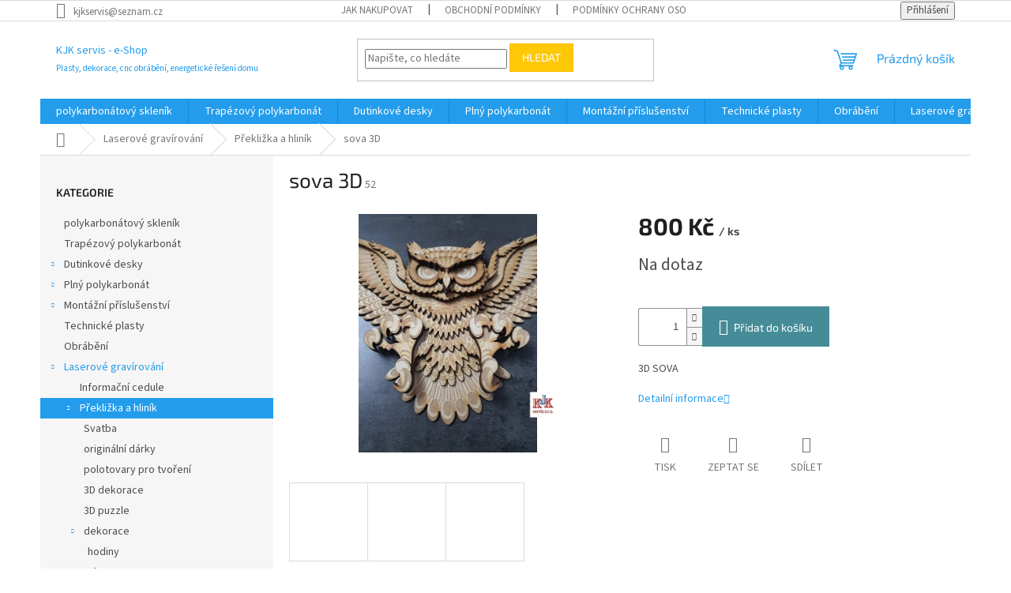

--- FILE ---
content_type: text/html; charset=utf-8
request_url: https://www.kjk-eshop.cz/sova/
body_size: 22220
content:
<!doctype html><html lang="cs" dir="ltr" class="header-background-light external-fonts-loaded"><head><meta charset="utf-8" /><meta name="viewport" content="width=device-width,initial-scale=1" /><title>sova 3D - KJK servis - e-Shop</title><link rel="preconnect" href="https://cdn.myshoptet.com" /><link rel="dns-prefetch" href="https://cdn.myshoptet.com" /><link rel="preload" href="https://cdn.myshoptet.com/prj/dist/master/cms/libs/jquery/jquery-1.11.3.min.js" as="script" /><link href="https://cdn.myshoptet.com/prj/dist/master/cms/templates/frontend_templates/shared/css/font-face/source-sans-3.css" rel="stylesheet"><link href="https://cdn.myshoptet.com/prj/dist/master/cms/templates/frontend_templates/shared/css/font-face/exo-2.css" rel="stylesheet"><link href="https://cdn.myshoptet.com/prj/dist/master/shop/dist/font-shoptet-11.css.62c94c7785ff2cea73b2.css" rel="stylesheet"><script>
dataLayer = [];
dataLayer.push({'shoptet' : {
    "pageId": 724,
    "pageType": "productDetail",
    "currency": "CZK",
    "currencyInfo": {
        "decimalSeparator": ",",
        "exchangeRate": 1,
        "priceDecimalPlaces": 0,
        "symbol": "K\u010d",
        "symbolLeft": 0,
        "thousandSeparator": " "
    },
    "language": "cs",
    "projectId": 478875,
    "product": {
        "id": 52,
        "guid": "8ef4af44-8aab-11ec-b686-246e96436f40",
        "hasVariants": false,
        "codes": [
            {
                "code": 52
            }
        ],
        "code": "52",
        "name": "sova 3D",
        "appendix": "",
        "weight": 0,
        "currentCategory": "Laserov\u00e9 grav\u00edrov\u00e1n\u00ed | P\u0159ekli\u017eka a hlin\u00edk",
        "currentCategoryGuid": "2b9e82b4-85ae-11ec-9c66-246e96436e9c",
        "defaultCategory": "Laserov\u00e9 grav\u00edrov\u00e1n\u00ed | P\u0159ekli\u017eka a hlin\u00edk",
        "defaultCategoryGuid": "2b9e82b4-85ae-11ec-9c66-246e96436e9c",
        "currency": "CZK",
        "priceWithVat": 800
    },
    "cartInfo": {
        "id": null,
        "freeShipping": false,
        "freeShippingFrom": 19000,
        "leftToFreeGift": {
            "formattedPrice": "0 K\u010d",
            "priceLeft": 0
        },
        "freeGift": false,
        "leftToFreeShipping": {
            "priceLeft": 19000,
            "dependOnRegion": 0,
            "formattedPrice": "19 000 K\u010d"
        },
        "discountCoupon": [],
        "getNoBillingShippingPrice": {
            "withoutVat": 0,
            "vat": 0,
            "withVat": 0
        },
        "cartItems": [],
        "taxMode": "ORDINARY"
    },
    "cart": [],
    "customer": {
        "priceRatio": 1,
        "priceListId": 1,
        "groupId": null,
        "registered": false,
        "mainAccount": false
    }
}});
</script>
<meta property="og:type" content="website"><meta property="og:site_name" content="kjk-eshop.cz"><meta property="og:url" content="https://www.kjk-eshop.cz/sova/"><meta property="og:title" content="sova 3D - KJK servis - e-Shop"><meta name="author" content="KJK servis - e-Shop"><meta name="web_author" content="Shoptet.cz"><meta name="dcterms.rightsHolder" content="www.kjk-eshop.cz"><meta name="robots" content="index,follow"><meta property="og:description" content="sova 3D. 3D SOVA"><meta name="description" content="sova 3D. 3D SOVA"><meta property="og:image" content="https://cdn.myshoptet.com/usr/www.kjk-eshop.cz/user/shop/big/52_received-490138062633420.jpg?67627bd0"><meta property="product:price:amount" content="800"><meta property="product:price:currency" content="CZK"><style>:root {--color-primary: #239ceb;--color-primary-h: 204;--color-primary-s: 83%;--color-primary-l: 53%;--color-primary-hover: #1997e5;--color-primary-hover-h: 203;--color-primary-hover-s: 80%;--color-primary-hover-l: 50%;--color-secondary: #468c98;--color-secondary-h: 189;--color-secondary-s: 37%;--color-secondary-l: 44%;--color-secondary-hover: #3b7580;--color-secondary-hover-h: 190;--color-secondary-hover-s: 37%;--color-secondary-hover-l: 37%;--color-tertiary: #ffc807;--color-tertiary-h: 47;--color-tertiary-s: 100%;--color-tertiary-l: 51%;--color-tertiary-hover: #ffbb00;--color-tertiary-hover-h: 44;--color-tertiary-hover-s: 100%;--color-tertiary-hover-l: 50%;--color-header-background: #ffffff;--template-font: "Source Sans 3";--template-headings-font: "Exo 2";--header-background-url: url("[data-uri]");--cookies-notice-background: #1A1937;--cookies-notice-color: #F8FAFB;--cookies-notice-button-hover: #f5f5f5;--cookies-notice-link-hover: #27263f;--templates-update-management-preview-mode-content: "Náhled aktualizací šablony je aktivní pro váš prohlížeč."}</style>
    
    <link href="https://cdn.myshoptet.com/prj/dist/master/shop/dist/main-11.less.fcb4a42d7bd8a71b7ee2.css" rel="stylesheet" />
                <link href="https://cdn.myshoptet.com/prj/dist/master/shop/dist/mobile-header-v1-11.less.1ee105d41b5f713c21aa.css" rel="stylesheet" />
    
    <script>var shoptet = shoptet || {};</script>
    <script src="https://cdn.myshoptet.com/prj/dist/master/shop/dist/main-3g-header.js.05f199e7fd2450312de2.js"></script>
<!-- User include --><!-- /User include --><link rel="shortcut icon" href="/favicon.ico" type="image/x-icon" /><link rel="canonical" href="https://www.kjk-eshop.cz/sova/" />    <!-- Global site tag (gtag.js) - Google Analytics -->
    <script async src="https://www.googletagmanager.com/gtag/js?id=G-LHF1RPE01X"></script>
    <script>
        
        window.dataLayer = window.dataLayer || [];
        function gtag(){dataLayer.push(arguments);}
        

        
        gtag('js', new Date());

        
                gtag('config', 'G-LHF1RPE01X', {"groups":"GA4","send_page_view":false,"content_group":"productDetail","currency":"CZK","page_language":"cs"});
        
        
        
        
        
        
                    gtag('event', 'page_view', {"send_to":"GA4","page_language":"cs","content_group":"productDetail","currency":"CZK"});
        
                gtag('set', 'currency', 'CZK');

        gtag('event', 'view_item', {
            "send_to": "UA",
            "items": [
                {
                    "id": "52",
                    "name": "sova 3D",
                    "category": "Laserov\u00e9 grav\u00edrov\u00e1n\u00ed \/ P\u0159ekli\u017eka a hlin\u00edk",
                                                            "price": 661
                }
            ]
        });
        
        
        
        
        
                    gtag('event', 'view_item', {"send_to":"GA4","page_language":"cs","content_group":"productDetail","value":661,"currency":"CZK","items":[{"item_id":"52","item_name":"sova 3D","item_category":"Laserov\u00e9 grav\u00edrov\u00e1n\u00ed","item_category2":"P\u0159ekli\u017eka a hlin\u00edk","price":661,"quantity":1,"index":0}]});
        
        
        
        
        
        
        
        document.addEventListener('DOMContentLoaded', function() {
            if (typeof shoptet.tracking !== 'undefined') {
                for (var id in shoptet.tracking.bannersList) {
                    gtag('event', 'view_promotion', {
                        "send_to": "UA",
                        "promotions": [
                            {
                                "id": shoptet.tracking.bannersList[id].id,
                                "name": shoptet.tracking.bannersList[id].name,
                                "position": shoptet.tracking.bannersList[id].position
                            }
                        ]
                    });
                }
            }

            shoptet.consent.onAccept(function(agreements) {
                if (agreements.length !== 0) {
                    console.debug('gtag consent accept');
                    var gtagConsentPayload =  {
                        'ad_storage': agreements.includes(shoptet.config.cookiesConsentOptPersonalisation)
                            ? 'granted' : 'denied',
                        'analytics_storage': agreements.includes(shoptet.config.cookiesConsentOptAnalytics)
                            ? 'granted' : 'denied',
                                                                                                'ad_user_data': agreements.includes(shoptet.config.cookiesConsentOptPersonalisation)
                            ? 'granted' : 'denied',
                        'ad_personalization': agreements.includes(shoptet.config.cookiesConsentOptPersonalisation)
                            ? 'granted' : 'denied',
                        };
                    console.debug('update consent data', gtagConsentPayload);
                    gtag('consent', 'update', gtagConsentPayload);
                    dataLayer.push(
                        { 'event': 'update_consent' }
                    );
                }
            });
        });
    </script>
</head><body class="desktop id-724 in-preklizka template-11 type-product type-detail multiple-columns-body columns-mobile-2 columns-3 ums_forms_redesign--off ums_a11y_category_page--on ums_discussion_rating_forms--off ums_flags_display_unification--on ums_a11y_login--on mobile-header-version-1"><noscript>
    <style>
        #header {
            padding-top: 0;
            position: relative !important;
            top: 0;
        }
        .header-navigation {
            position: relative !important;
        }
        .overall-wrapper {
            margin: 0 !important;
        }
        body:not(.ready) {
            visibility: visible !important;
        }
    </style>
    <div class="no-javascript">
        <div class="no-javascript__title">Musíte změnit nastavení vašeho prohlížeče</div>
        <div class="no-javascript__text">Podívejte se na: <a href="https://www.google.com/support/bin/answer.py?answer=23852">Jak povolit JavaScript ve vašem prohlížeči</a>.</div>
        <div class="no-javascript__text">Pokud používáte software na blokování reklam, může být nutné povolit JavaScript z této stránky.</div>
        <div class="no-javascript__text">Děkujeme.</div>
    </div>
</noscript>

        <div id="fb-root"></div>
        <script>
            window.fbAsyncInit = function() {
                FB.init({
//                    appId            : 'your-app-id',
                    autoLogAppEvents : true,
                    xfbml            : true,
                    version          : 'v19.0'
                });
            };
        </script>
        <script async defer crossorigin="anonymous" src="https://connect.facebook.net/cs_CZ/sdk.js"></script><a href="#content" class="skip-link sr-only">Přejít na obsah</a><div class="overall-wrapper"><div class="user-action"><div class="container">
    <div class="user-action-in">
                    <div id="login" class="user-action-login popup-widget login-widget" role="dialog" aria-labelledby="loginHeading">
        <div class="popup-widget-inner">
                            <h2 id="loginHeading">Přihlášení k vašemu účtu</h2><div id="customerLogin"><form action="/action/Customer/Login/" method="post" id="formLoginIncluded" class="csrf-enabled formLogin" data-testid="formLogin"><input type="hidden" name="referer" value="" /><div class="form-group"><div class="input-wrapper email js-validated-element-wrapper no-label"><input type="email" name="email" class="form-control" autofocus placeholder="E-mailová adresa (např. jan@novak.cz)" data-testid="inputEmail" autocomplete="email" required /></div></div><div class="form-group"><div class="input-wrapper password js-validated-element-wrapper no-label"><input type="password" name="password" class="form-control" placeholder="Heslo" data-testid="inputPassword" autocomplete="current-password" required /><span class="no-display">Nemůžete vyplnit toto pole</span><input type="text" name="surname" value="" class="no-display" /></div></div><div class="form-group"><div class="login-wrapper"><button type="submit" class="btn btn-secondary btn-text btn-login" data-testid="buttonSubmit">Přihlásit se</button><div class="password-helper"><a href="/registrace/" data-testid="signup" rel="nofollow">Nová registrace</a><a href="/klient/zapomenute-heslo/" rel="nofollow">Zapomenuté heslo</a></div></div></div></form>
</div>                    </div>
    </div>

                            <div id="cart-widget" class="user-action-cart popup-widget cart-widget loader-wrapper" data-testid="popupCartWidget" role="dialog" aria-hidden="true">
    <div class="popup-widget-inner cart-widget-inner place-cart-here">
        <div class="loader-overlay">
            <div class="loader"></div>
        </div>
    </div>

    <div class="cart-widget-button">
        <a href="/kosik/" class="btn btn-conversion" id="continue-order-button" rel="nofollow" data-testid="buttonNextStep">Pokračovat do košíku</a>
    </div>
</div>
            </div>
</div>
</div><div class="top-navigation-bar" data-testid="topNavigationBar">

    <div class="container">

        <div class="top-navigation-contacts">
            <strong>Zákaznická podpora:</strong><a href="mailto:kjkservis@seznam.cz" class="project-email" data-testid="contactboxEmail"><span>kjkservis@seznam.cz</span></a>        </div>

                            <div class="top-navigation-menu">
                <div class="top-navigation-menu-trigger"></div>
                <ul class="top-navigation-bar-menu">
                                            <li class="top-navigation-menu-item-27">
                            <a href="/jak-nakupovat/">Jak nakupovat</a>
                        </li>
                                            <li class="top-navigation-menu-item-39">
                            <a href="/obchodni-podminky/">Obchodní podmínky</a>
                        </li>
                                            <li class="top-navigation-menu-item-691">
                            <a href="/podminky-ochrany-osobnich-udaju/">Podmínky ochrany osobních údajů </a>
                        </li>
                                            <li class="top-navigation-menu-item-external-19">
                            <a href="https://www.kjk-eshop.cz/montaze/" target="blank">Montážní postupy</a>
                        </li>
                                            <li class="top-navigation-menu-item-29">
                            <a href="/kontakty/">Kontakty</a>
                        </li>
                                    </ul>
                <ul class="top-navigation-bar-menu-helper"></ul>
            </div>
        
        <div class="top-navigation-tools">
            <div class="responsive-tools">
                <a href="#" class="toggle-window" data-target="search" aria-label="Hledat" data-testid="linkSearchIcon"></a>
                                                            <a href="#" class="toggle-window" data-target="login"></a>
                                                    <a href="#" class="toggle-window" data-target="navigation" aria-label="Menu" data-testid="hamburgerMenu"></a>
            </div>
                        <button class="top-nav-button top-nav-button-login toggle-window" type="button" data-target="login" aria-haspopup="dialog" aria-controls="login" aria-expanded="false" data-testid="signin"><span>Přihlášení</span></button>        </div>

    </div>

</div>
<header id="header"><div class="container navigation-wrapper">
    <div class="header-top">
        <div class="site-name-wrapper">
            <div class="site-name"><a href="/" class="text-logo" data-testid="linkWebsiteLogo"><span><span class="header__title">KJK servis - e-Shop</span><small class="motto">Plasty, dekorace, cnc obrábění, energetické řešení domu</small></span></a></div>        </div>
        <div class="search" itemscope itemtype="https://schema.org/WebSite">
            <meta itemprop="headline" content="Překližka a hliník"/><meta itemprop="url" content="https://www.kjk-eshop.cz"/><meta itemprop="text" content="sova 3D. 3D SOVA"/>            <form action="/action/ProductSearch/prepareString/" method="post"
    id="formSearchForm" class="search-form compact-form js-search-main"
    itemprop="potentialAction" itemscope itemtype="https://schema.org/SearchAction" data-testid="searchForm">
    <fieldset>
        <meta itemprop="target"
            content="https://www.kjk-eshop.cz/vyhledavani/?string={string}"/>
        <input type="hidden" name="language" value="cs"/>
        
            
<input
    type="search"
    name="string"
        class="query-input form-control search-input js-search-input"
    placeholder="Napište, co hledáte"
    autocomplete="off"
    required
    itemprop="query-input"
    aria-label="Vyhledávání"
    data-testid="searchInput"
>
            <button type="submit" class="btn btn-default" data-testid="searchBtn">Hledat</button>
        
    </fieldset>
</form>
        </div>
        <div class="navigation-buttons">
                
    <a href="/kosik/" class="btn btn-icon toggle-window cart-count" data-target="cart" data-hover="true" data-redirect="true" data-testid="headerCart" rel="nofollow" aria-haspopup="dialog" aria-expanded="false" aria-controls="cart-widget">
        
                <span class="sr-only">Nákupní košík</span>
        
            <span class="cart-price visible-lg-inline-block" data-testid="headerCartPrice">
                                    Prázdný košík                            </span>
        
    
            </a>
        </div>
    </div>
    <nav id="navigation" aria-label="Hlavní menu" data-collapsible="true"><div class="navigation-in menu"><ul class="menu-level-1" role="menubar" data-testid="headerMenuItems"><li class="menu-item-1074" role="none"><a href="/polykarbonatovy-sklenik/" data-testid="headerMenuItem" role="menuitem" aria-expanded="false"><b>polykarbonátový skleník</b></a></li>
<li class="menu-item-898" role="none"><a href="/trapez/" data-testid="headerMenuItem" role="menuitem" aria-expanded="false"><b>Trapézový polykarbonát</b></a></li>
<li class="menu-item-718 ext" role="none"><a href="/dutinkove-desky/" data-testid="headerMenuItem" role="menuitem" aria-haspopup="true" aria-expanded="false"><b>Dutinkové desky</b><span class="submenu-arrow"></span></a><ul class="menu-level-2" aria-label="Dutinkové desky" tabindex="-1" role="menu"><li class="menu-item-742" role="none"><a href="/dutinkove-desky-4mm/" class="menu-image" data-testid="headerMenuItem" tabindex="-1" aria-hidden="true"><img src="data:image/svg+xml,%3Csvg%20width%3D%22140%22%20height%3D%22100%22%20xmlns%3D%22http%3A%2F%2Fwww.w3.org%2F2000%2Fsvg%22%3E%3C%2Fsvg%3E" alt="" aria-hidden="true" width="140" height="100"  data-src="https://cdn.myshoptet.com/usr/www.kjk-eshop.cz/user/categories/thumb/4_(2)-1.png" fetchpriority="low" /></a><div><a href="/dutinkove-desky-4mm/" data-testid="headerMenuItem" role="menuitem"><span>tloušťka 4mm</span></a>
                        </div></li><li class="menu-item-745" role="none"><a href="/dutinkove-desky-6mm/" class="menu-image" data-testid="headerMenuItem" tabindex="-1" aria-hidden="true"><img src="data:image/svg+xml,%3Csvg%20width%3D%22140%22%20height%3D%22100%22%20xmlns%3D%22http%3A%2F%2Fwww.w3.org%2F2000%2Fsvg%22%3E%3C%2Fsvg%3E" alt="" aria-hidden="true" width="140" height="100"  data-src="https://cdn.myshoptet.com/usr/www.kjk-eshop.cz/user/categories/thumb/6-2.png" fetchpriority="low" /></a><div><a href="/dutinkove-desky-6mm/" data-testid="headerMenuItem" role="menuitem"><span>tloušťka 6mm</span></a>
                        </div></li><li class="menu-item-748" role="none"><a href="/dutinkove-desky-8mm/" class="menu-image" data-testid="headerMenuItem" tabindex="-1" aria-hidden="true"><img src="data:image/svg+xml,%3Csvg%20width%3D%22140%22%20height%3D%22100%22%20xmlns%3D%22http%3A%2F%2Fwww.w3.org%2F2000%2Fsvg%22%3E%3C%2Fsvg%3E" alt="" aria-hidden="true" width="140" height="100"  data-src="https://cdn.myshoptet.com/usr/www.kjk-eshop.cz/user/categories/thumb/8-2.png" fetchpriority="low" /></a><div><a href="/dutinkove-desky-8mm/" data-testid="headerMenuItem" role="menuitem"><span>tloušťka 8mm</span></a>
                        </div></li><li class="menu-item-757" role="none"><a href="/dutinkove-desky-10mm/" class="menu-image" data-testid="headerMenuItem" tabindex="-1" aria-hidden="true"><img src="data:image/svg+xml,%3Csvg%20width%3D%22140%22%20height%3D%22100%22%20xmlns%3D%22http%3A%2F%2Fwww.w3.org%2F2000%2Fsvg%22%3E%3C%2Fsvg%3E" alt="" aria-hidden="true" width="140" height="100"  data-src="https://cdn.myshoptet.com/usr/www.kjk-eshop.cz/user/categories/thumb/10-1.png" fetchpriority="low" /></a><div><a href="/dutinkove-desky-10mm/" data-testid="headerMenuItem" role="menuitem"><span>tloušťka 10mm</span></a>
                        </div></li><li class="menu-item-751" role="none"><a href="/dutinkove-desky-16mm/" class="menu-image" data-testid="headerMenuItem" tabindex="-1" aria-hidden="true"><img src="data:image/svg+xml,%3Csvg%20width%3D%22140%22%20height%3D%22100%22%20xmlns%3D%22http%3A%2F%2Fwww.w3.org%2F2000%2Fsvg%22%3E%3C%2Fsvg%3E" alt="" aria-hidden="true" width="140" height="100"  data-src="https://cdn.myshoptet.com/usr/www.kjk-eshop.cz/user/categories/thumb/16-1.png" fetchpriority="low" /></a><div><a href="/dutinkove-desky-16mm/" data-testid="headerMenuItem" role="menuitem"><span>tloušťka 16mm</span></a>
                        </div></li><li class="menu-item-754" role="none"><a href="/dutinkove-desky-20mm/" class="menu-image" data-testid="headerMenuItem" tabindex="-1" aria-hidden="true"><img src="data:image/svg+xml,%3Csvg%20width%3D%22140%22%20height%3D%22100%22%20xmlns%3D%22http%3A%2F%2Fwww.w3.org%2F2000%2Fsvg%22%3E%3C%2Fsvg%3E" alt="" aria-hidden="true" width="140" height="100"  data-src="https://cdn.myshoptet.com/usr/www.kjk-eshop.cz/user/categories/thumb/20-1.png" fetchpriority="low" /></a><div><a href="/dutinkove-desky-20mm/" data-testid="headerMenuItem" role="menuitem"><span>tloušťka 20mm</span></a>
                        </div></li><li class="menu-item-892" role="none"><a href="/dutinkove-desky-25mm/" class="menu-image" data-testid="headerMenuItem" tabindex="-1" aria-hidden="true"><img src="data:image/svg+xml,%3Csvg%20width%3D%22140%22%20height%3D%22100%22%20xmlns%3D%22http%3A%2F%2Fwww.w3.org%2F2000%2Fsvg%22%3E%3C%2Fsvg%3E" alt="" aria-hidden="true" width="140" height="100"  data-src="https://cdn.myshoptet.com/usr/www.kjk-eshop.cz/user/categories/thumb/25-1.png" fetchpriority="low" /></a><div><a href="/dutinkove-desky-25mm/" data-testid="headerMenuItem" role="menuitem"><span>tloušťka 25mm</span></a>
                        </div></li><li class="menu-item-895" role="none"><a href="/dutinkove-desky-32mm/" class="menu-image" data-testid="headerMenuItem" tabindex="-1" aria-hidden="true"><img src="data:image/svg+xml,%3Csvg%20width%3D%22140%22%20height%3D%22100%22%20xmlns%3D%22http%3A%2F%2Fwww.w3.org%2F2000%2Fsvg%22%3E%3C%2Fsvg%3E" alt="" aria-hidden="true" width="140" height="100"  data-src="https://cdn.myshoptet.com/usr/www.kjk-eshop.cz/user/categories/thumb/32-1.png" fetchpriority="low" /></a><div><a href="/dutinkove-desky-32mm/" data-testid="headerMenuItem" role="menuitem"><span>tloušťka 32mm</span></a>
                        </div></li></ul></li>
<li class="menu-item-706 ext" role="none"><a href="/plasty/" data-testid="headerMenuItem" role="menuitem" aria-haspopup="true" aria-expanded="false"><b>Plný polykarbonát</b><span class="submenu-arrow"></span></a><ul class="menu-level-2" aria-label="Plný polykarbonát" tabindex="-1" role="menu"><li class="menu-item-736 has-third-level" role="none"><a href="/plny-polykarbonat/" class="menu-image" data-testid="headerMenuItem" tabindex="-1" aria-hidden="true"><img src="data:image/svg+xml,%3Csvg%20width%3D%22140%22%20height%3D%22100%22%20xmlns%3D%22http%3A%2F%2Fwww.w3.org%2F2000%2Fsvg%22%3E%3C%2Fsvg%3E" alt="" aria-hidden="true" width="140" height="100"  data-src="https://cdn.myshoptet.com/prj/dist/master/cms/templates/frontend_templates/00/img/folder.svg" fetchpriority="low" /></a><div><a href="/plny-polykarbonat/" data-testid="headerMenuItem" role="menuitem"><span>Plný polykarbonát</span></a>
                                                    <ul class="menu-level-3" role="menu">
                                                                    <li class="menu-item-835" role="none">
                                        <a href="/plny-polykarbonat-0-8/" data-testid="headerMenuItem" role="menuitem">
                                            tloušťka 0,8mm</a>,                                    </li>
                                                                    <li class="menu-item-838" role="none">
                                        <a href="/plny-polykarbonat-2mm/" data-testid="headerMenuItem" role="menuitem">
                                            toušťka 2mm</a>,                                    </li>
                                                                    <li class="menu-item-841" role="none">
                                        <a href="/plny-polykarbonat-3mm/" data-testid="headerMenuItem" role="menuitem">
                                            tloušťka 3mm</a>,                                    </li>
                                                                    <li class="menu-item-844" role="none">
                                        <a href="/plny-polykarbonat-4mm/" data-testid="headerMenuItem" role="menuitem">
                                            tloušťka 4mm</a>,                                    </li>
                                                                    <li class="menu-item-847" role="none">
                                        <a href="/plny-polykarbonat-5mm/" data-testid="headerMenuItem" role="menuitem">
                                            tloušťka 5mm</a>,                                    </li>
                                                                    <li class="menu-item-850" role="none">
                                        <a href="/plny-polykarbonat-6mm/" data-testid="headerMenuItem" role="menuitem">
                                            tloušťka 6mm</a>,                                    </li>
                                                                    <li class="menu-item-853" role="none">
                                        <a href="/plny-polykarbonat-8mm/" data-testid="headerMenuItem" role="menuitem">
                                            tloušťka 8mm</a>,                                    </li>
                                                                    <li class="menu-item-856" role="none">
                                        <a href="/plny-polykarbonat-10mm-3/" data-testid="headerMenuItem" role="menuitem">
                                            tloušťka 10mm</a>                                    </li>
                                                            </ul>
                        </div></li></ul></li>
<li class="menu-item-808 ext" role="none"><a href="/montazni-prislusenstvi/" data-testid="headerMenuItem" role="menuitem" aria-haspopup="true" aria-expanded="false"><b>Montážní příslušenství</b><span class="submenu-arrow"></span></a><ul class="menu-level-2" aria-label="Montážní příslušenství" tabindex="-1" role="menu"><li class="menu-item-811 has-third-level" role="none"><a href="/spojovaci/" class="menu-image" data-testid="headerMenuItem" tabindex="-1" aria-hidden="true"><img src="data:image/svg+xml,%3Csvg%20width%3D%22140%22%20height%3D%22100%22%20xmlns%3D%22http%3A%2F%2Fwww.w3.org%2F2000%2Fsvg%22%3E%3C%2Fsvg%3E" alt="" aria-hidden="true" width="140" height="100"  data-src="https://cdn.myshoptet.com/usr/www.kjk-eshop.cz/user/categories/thumb/al_h_profil.jpg" fetchpriority="low" /></a><div><a href="/spojovaci/" data-testid="headerMenuItem" role="menuitem"><span>Spojovací</span></a>
                                                    <ul class="menu-level-3" role="menu">
                                                                    <li class="menu-item-993" role="none">
                                        <a href="/hlinikove-profily/" data-testid="headerMenuItem" role="menuitem">
                                            Hliníkové profily</a>,                                    </li>
                                                                    <li class="menu-item-990" role="none">
                                        <a href="/plastove-profily/" data-testid="headerMenuItem" role="menuitem">
                                            Plastové profily</a>                                    </li>
                                                            </ul>
                        </div></li><li class="menu-item-814 has-third-level" role="none"><a href="/ukoncovaci/" class="menu-image" data-testid="headerMenuItem" tabindex="-1" aria-hidden="true"><img src="data:image/svg+xml,%3Csvg%20width%3D%22140%22%20height%3D%22100%22%20xmlns%3D%22http%3A%2F%2Fwww.w3.org%2F2000%2Fsvg%22%3E%3C%2Fsvg%3E" alt="" aria-hidden="true" width="140" height="100"  data-src="https://cdn.myshoptet.com/usr/www.kjk-eshop.cz/user/categories/thumb/u_profil_elox.jpg" fetchpriority="low" /></a><div><a href="/ukoncovaci/" data-testid="headerMenuItem" role="menuitem"><span>Ukončovací</span></a>
                                                    <ul class="menu-level-3" role="menu">
                                                                    <li class="menu-item-996" role="none">
                                        <a href="/hlinikove-profily-2/" data-testid="headerMenuItem" role="menuitem">
                                            Hliníkové profily</a>,                                    </li>
                                                                    <li class="menu-item-999" role="none">
                                        <a href="/plastove-profily-2/" data-testid="headerMenuItem" role="menuitem">
                                            Plastové profily</a>                                    </li>
                                                            </ul>
                        </div></li><li class="menu-item-817" role="none"><a href="/ostatni/" class="menu-image" data-testid="headerMenuItem" tabindex="-1" aria-hidden="true"><img src="data:image/svg+xml,%3Csvg%20width%3D%22140%22%20height%3D%22100%22%20xmlns%3D%22http%3A%2F%2Fwww.w3.org%2F2000%2Fsvg%22%3E%3C%2Fsvg%3E" alt="" aria-hidden="true" width="140" height="100"  data-src="https://cdn.myshoptet.com/usr/www.kjk-eshop.cz/user/categories/thumb/hlinikov___p__ska-50m-1.jpg" fetchpriority="low" /></a><div><a href="/ostatni/" data-testid="headerMenuItem" role="menuitem"><span>Ostatní</span></a>
                        </div></li><li class="menu-item-925 has-third-level" role="none"><a href="/pro-dutinkove-desky/" class="menu-image" data-testid="headerMenuItem" tabindex="-1" aria-hidden="true"><img src="data:image/svg+xml,%3Csvg%20width%3D%22140%22%20height%3D%22100%22%20xmlns%3D%22http%3A%2F%2Fwww.w3.org%2F2000%2Fsvg%22%3E%3C%2Fsvg%3E" alt="" aria-hidden="true" width="140" height="100"  data-src="https://cdn.myshoptet.com/usr/www.kjk-eshop.cz/user/categories/thumb/20220215_102529-1.jpg" fetchpriority="low" /></a><div><a href="/pro-dutinkove-desky/" data-testid="headerMenuItem" role="menuitem"><span>Pro dutinkové desky</span></a>
                                                    <ul class="menu-level-3" role="menu">
                                                                    <li class="menu-item-1041" role="none">
                                        <a href="/dle-tloustky-desky/" data-testid="headerMenuItem" role="menuitem">
                                            Dle tloušťky desky</a>,                                    </li>
                                                                    <li class="menu-item-934" role="none">
                                        <a href="/spojovace/" data-testid="headerMenuItem" role="menuitem">
                                            Spojovací</a>,                                    </li>
                                                                    <li class="menu-item-937" role="none">
                                        <a href="/ukoncovaci-2/" data-testid="headerMenuItem" role="menuitem">
                                            Ukončovací</a>,                                    </li>
                                                                    <li class="menu-item-940" role="none">
                                        <a href="/ostatni-2/" data-testid="headerMenuItem" role="menuitem">
                                            Ostatní</a>                                    </li>
                                                            </ul>
                        </div></li><li class="menu-item-928 has-third-level" role="none"><a href="/pro-plny-polykarbonat/" class="menu-image" data-testid="headerMenuItem" tabindex="-1" aria-hidden="true"><img src="data:image/svg+xml,%3Csvg%20width%3D%22140%22%20height%3D%22100%22%20xmlns%3D%22http%3A%2F%2Fwww.w3.org%2F2000%2Fsvg%22%3E%3C%2Fsvg%3E" alt="" aria-hidden="true" width="140" height="100"  data-src="https://cdn.myshoptet.com/usr/www.kjk-eshop.cz/user/categories/thumb/20220215_101150.jpg" fetchpriority="low" /></a><div><a href="/pro-plny-polykarbonat/" data-testid="headerMenuItem" role="menuitem"><span>Pro plný polykarbonát</span></a>
                                                    <ul class="menu-level-3" role="menu">
                                                                    <li class="menu-item-943" role="none">
                                        <a href="/spojovaci-2/" data-testid="headerMenuItem" role="menuitem">
                                            Spojovací</a>,                                    </li>
                                                                    <li class="menu-item-946" role="none">
                                        <a href="/ukoncovaci-3/" data-testid="headerMenuItem" role="menuitem">
                                            Ukončovací</a>,                                    </li>
                                                                    <li class="menu-item-949" role="none">
                                        <a href="/ostatni-3/" data-testid="headerMenuItem" role="menuitem">
                                            Ostatní</a>                                    </li>
                                                            </ul>
                        </div></li><li class="menu-item-931 has-third-level" role="none"><a href="/pro-trapezovy-polykarbonat--a-vlny/" class="menu-image" data-testid="headerMenuItem" tabindex="-1" aria-hidden="true"><img src="data:image/svg+xml,%3Csvg%20width%3D%22140%22%20height%3D%22100%22%20xmlns%3D%22http%3A%2F%2Fwww.w3.org%2F2000%2Fsvg%22%3E%3C%2Fsvg%3E" alt="" aria-hidden="true" width="140" height="100"  data-src="https://cdn.myshoptet.com/usr/www.kjk-eshop.cz/user/categories/thumb/20220215_102457.jpg" fetchpriority="low" /></a><div><a href="/pro-trapezovy-polykarbonat--a-vlny/" data-testid="headerMenuItem" role="menuitem"><span>Pro trapézový polykarbonát  a vlny</span></a>
                                                    <ul class="menu-level-3" role="menu">
                                                                    <li class="menu-item-952" role="none">
                                        <a href="/spojovaci-3/" data-testid="headerMenuItem" role="menuitem">
                                            Spojovací</a>,                                    </li>
                                                                    <li class="menu-item-958" role="none">
                                        <a href="/ostatni-4/" data-testid="headerMenuItem" role="menuitem">
                                            Ostatní</a>                                    </li>
                                                            </ul>
                        </div></li></ul></li>
<li class="menu-item-820" role="none"><a href="/technicke-plasty/" data-testid="headerMenuItem" role="menuitem" aria-expanded="false"><b>Technické plasty</b></a></li>
<li class="menu-item-712" role="none"><a href="/obrabeni/" data-testid="headerMenuItem" role="menuitem" aria-expanded="false"><b>Obrábění</b></a></li>
<li class="menu-item-715 ext" role="none"><a href="/laser/" data-testid="headerMenuItem" role="menuitem" aria-haspopup="true" aria-expanded="false"><b>Laserové gravírování</b><span class="submenu-arrow"></span></a><ul class="menu-level-2" aria-label="Laserové gravírování" tabindex="-1" role="menu"><li class="menu-item-979" role="none"><a href="/informacni-cedule/" class="menu-image" data-testid="headerMenuItem" tabindex="-1" aria-hidden="true"><img src="data:image/svg+xml,%3Csvg%20width%3D%22140%22%20height%3D%22100%22%20xmlns%3D%22http%3A%2F%2Fwww.w3.org%2F2000%2Fsvg%22%3E%3C%2Fsvg%3E" alt="" aria-hidden="true" width="140" height="100"  data-src="https://cdn.myshoptet.com/usr/www.kjk-eshop.cz/user/categories/thumb/deska-vchod-firmy.png" fetchpriority="low" /></a><div><a href="/informacni-cedule/" data-testid="headerMenuItem" role="menuitem"><span>Informační cedule</span></a>
                        </div></li><li class="menu-item-724 has-third-level active" role="none"><a href="/preklizka/" class="menu-image" data-testid="headerMenuItem" tabindex="-1" aria-hidden="true"><img src="data:image/svg+xml,%3Csvg%20width%3D%22140%22%20height%3D%22100%22%20xmlns%3D%22http%3A%2F%2Fwww.w3.org%2F2000%2Fsvg%22%3E%3C%2Fsvg%3E" alt="" aria-hidden="true" width="140" height="100"  data-src="https://cdn.myshoptet.com/usr/www.kjk-eshop.cz/user/categories/thumb/20210205_134822.jpg" fetchpriority="low" /></a><div><a href="/preklizka/" data-testid="headerMenuItem" role="menuitem"><span>Překližka a hliník</span></a>
                                                    <ul class="menu-level-3" role="menu">
                                                                    <li class="menu-item-769" role="none">
                                        <a href="/svatba/" data-testid="headerMenuItem" role="menuitem">
                                            Svatba</a>,                                    </li>
                                                                    <li class="menu-item-766" role="none">
                                        <a href="/originalni-darky/" data-testid="headerMenuItem" role="menuitem">
                                            originální dárky</a>,                                    </li>
                                                                    <li class="menu-item-778" role="none">
                                        <a href="/polotovary-pro-tvoreni/" data-testid="headerMenuItem" role="menuitem">
                                            polotovary pro tvoření</a>,                                    </li>
                                                                    <li class="menu-item-784" role="none">
                                        <a href="/3d-dekorace/" data-testid="headerMenuItem" role="menuitem">
                                            3D dekorace</a>,                                    </li>
                                                                    <li class="menu-item-787" role="none">
                                        <a href="/3d-puzzle/" data-testid="headerMenuItem" role="menuitem">
                                            3D puzzle</a>,                                    </li>
                                                                    <li class="menu-item-793" role="none">
                                        <a href="/dekorace/" data-testid="headerMenuItem" role="menuitem">
                                            dekorace</a>                                    </li>
                                                            </ul>
                        </div></li><li class="menu-item-730" role="none"><a href="/plexisklo/" class="menu-image" data-testid="headerMenuItem" tabindex="-1" aria-hidden="true"><img src="data:image/svg+xml,%3Csvg%20width%3D%22140%22%20height%3D%22100%22%20xmlns%3D%22http%3A%2F%2Fwww.w3.org%2F2000%2Fsvg%22%3E%3C%2Fsvg%3E" alt="" aria-hidden="true" width="140" height="100"  data-src="https://cdn.myshoptet.com/usr/www.kjk-eshop.cz/user/categories/thumb/img_20220204_093330.jpg" fetchpriority="low" /></a><div><a href="/plexisklo/" data-testid="headerMenuItem" role="menuitem"><span>Plexisklo</span></a>
                        </div></li><li class="menu-item-976" role="none"><a href="/levne-nahrobni-desky/" class="menu-image" data-testid="headerMenuItem" tabindex="-1" aria-hidden="true"><img src="data:image/svg+xml,%3Csvg%20width%3D%22140%22%20height%3D%22100%22%20xmlns%3D%22http%3A%2F%2Fwww.w3.org%2F2000%2Fsvg%22%3E%3C%2Fsvg%3E" alt="" aria-hidden="true" width="140" height="100"  data-src="https://cdn.myshoptet.com/usr/www.kjk-eshop.cz/user/categories/thumb/20211129_092814.jpg" fetchpriority="low" /></a><div><a href="/levne-nahrobni-desky/" data-testid="headerMenuItem" role="menuitem"><span>Levné náhrobní desky</span></a>
                        </div></li></ul></li>
<li class="menu-item-29" role="none"><a href="/kontakty/" data-testid="headerMenuItem" role="menuitem" aria-expanded="false"><b>Kontakty</b></a></li>
</ul>
    <ul class="navigationActions" role="menu">
                            <li role="none">
                                    <a href="/login/?backTo=%2Fsova%2F" rel="nofollow" data-testid="signin" role="menuitem"><span>Přihlášení</span></a>
                            </li>
                        </ul>
</div><span class="navigation-close"></span></nav><div class="menu-helper" data-testid="hamburgerMenu"><span>Více</span></div>
</div></header><!-- / header -->


                    <div class="container breadcrumbs-wrapper">
            <div class="breadcrumbs navigation-home-icon-wrapper" itemscope itemtype="https://schema.org/BreadcrumbList">
                                                                            <span id="navigation-first" data-basetitle="KJK servis - e-Shop" itemprop="itemListElement" itemscope itemtype="https://schema.org/ListItem">
                <a href="/" itemprop="item" class="navigation-home-icon"><span class="sr-only" itemprop="name">Domů</span></a>
                <span class="navigation-bullet">/</span>
                <meta itemprop="position" content="1" />
            </span>
                                <span id="navigation-1" itemprop="itemListElement" itemscope itemtype="https://schema.org/ListItem">
                <a href="/laser/" itemprop="item" data-testid="breadcrumbsSecondLevel"><span itemprop="name">Laserové gravírování</span></a>
                <span class="navigation-bullet">/</span>
                <meta itemprop="position" content="2" />
            </span>
                                <span id="navigation-2" itemprop="itemListElement" itemscope itemtype="https://schema.org/ListItem">
                <a href="/preklizka/" itemprop="item" data-testid="breadcrumbsSecondLevel"><span itemprop="name">Překližka a hliník</span></a>
                <span class="navigation-bullet">/</span>
                <meta itemprop="position" content="3" />
            </span>
                                            <span id="navigation-3" itemprop="itemListElement" itemscope itemtype="https://schema.org/ListItem" data-testid="breadcrumbsLastLevel">
                <meta itemprop="item" content="https://www.kjk-eshop.cz/sova/" />
                <meta itemprop="position" content="4" />
                <span itemprop="name" data-title="sova 3D">sova 3D <span class="appendix"></span></span>
            </span>
            </div>
        </div>
    
<div id="content-wrapper" class="container content-wrapper">
    
    <div class="content-wrapper-in">
                                                <aside class="sidebar sidebar-left"  data-testid="sidebarMenu">
                                                                                                <div class="sidebar-inner">
                                                                                                        <div class="box box-bg-variant box-categories">    <div class="skip-link__wrapper">
        <span id="categories-start" class="skip-link__target js-skip-link__target sr-only" tabindex="-1">&nbsp;</span>
        <a href="#categories-end" class="skip-link skip-link--start sr-only js-skip-link--start">Přeskočit kategorie</a>
    </div>

<h4>Kategorie</h4>


<div id="categories"><div class="categories cat-01 external" id="cat-1074"><div class="topic"><a href="/polykarbonatovy-sklenik/">polykarbonátový skleník<span class="cat-trigger">&nbsp;</span></a></div></div><div class="categories cat-02 expanded" id="cat-898"><div class="topic"><a href="/trapez/">Trapézový polykarbonát<span class="cat-trigger">&nbsp;</span></a></div></div><div class="categories cat-01 expandable external" id="cat-718"><div class="topic"><a href="/dutinkove-desky/">Dutinkové desky<span class="cat-trigger">&nbsp;</span></a></div>

    </div><div class="categories cat-02 expandable external" id="cat-706"><div class="topic"><a href="/plasty/">Plný polykarbonát<span class="cat-trigger">&nbsp;</span></a></div>

    </div><div class="categories cat-01 expandable external" id="cat-808"><div class="topic"><a href="/montazni-prislusenstvi/">Montážní příslušenství<span class="cat-trigger">&nbsp;</span></a></div>

    </div><div class="categories cat-02 expanded" id="cat-820"><div class="topic"><a href="/technicke-plasty/">Technické plasty<span class="cat-trigger">&nbsp;</span></a></div></div><div class="categories cat-01 external" id="cat-712"><div class="topic"><a href="/obrabeni/">Obrábění<span class="cat-trigger">&nbsp;</span></a></div></div><div class="categories cat-02 expandable active expanded" id="cat-715"><div class="topic child-active"><a href="/laser/">Laserové gravírování<span class="cat-trigger">&nbsp;</span></a></div>

                    <ul class=" active expanded">
                                        <li >
                <a href="/informacni-cedule/">
                    Informační cedule
                                    </a>
                                                                </li>
                                <li class="
                active                  expandable                 expanded                ">
                <a href="/preklizka/">
                    Překližka a hliník
                    <span class="cat-trigger">&nbsp;</span>                </a>
                                                            

                    <ul class=" active expanded">
                                        <li >
                <a href="/svatba/">
                    Svatba
                                    </a>
                                                                </li>
                                <li >
                <a href="/originalni-darky/">
                    originální dárky
                                    </a>
                                                                </li>
                                <li >
                <a href="/polotovary-pro-tvoreni/">
                    polotovary pro tvoření
                                    </a>
                                                                </li>
                                <li >
                <a href="/3d-dekorace/">
                    3D dekorace
                                    </a>
                                                                </li>
                                <li >
                <a href="/3d-puzzle/">
                    3D puzzle
                                    </a>
                                                                </li>
                                <li class="
                                 expandable                 expanded                ">
                <a href="/dekorace/">
                    dekorace
                    <span class="cat-trigger">&nbsp;</span>                </a>
                                                            

                    <ul class=" expanded">
                                        <li >
                <a href="/hodiny-2/">
                    hodiny
                                    </a>
                                                                </li>
                                <li >
                <a href="/obrazy/">
                    obrazy
                                    </a>
                                                                </li>
                </ul>
    
                                                </li>
                </ul>
    
                                                </li>
                                <li >
                <a href="/plexisklo/">
                    Plexisklo
                                    </a>
                                                                </li>
                                <li >
                <a href="/levne-nahrobni-desky/">
                    Levné náhrobní desky
                                    </a>
                                                                </li>
                </ul>
    </div>        </div>

    <div class="skip-link__wrapper">
        <a href="#categories-start" class="skip-link skip-link--end sr-only js-skip-link--end" tabindex="-1" hidden>Přeskočit kategorie</a>
        <span id="categories-end" class="skip-link__target js-skip-link__target sr-only" tabindex="-1">&nbsp;</span>
    </div>
</div>
                                                                                                                                                                            <div class="box box-bg-default box-sm box-onlinePayments"><h4><span>Přijímáme online platby</span></h4>
<p class="text-center">
    <img src="data:image/svg+xml,%3Csvg%20width%3D%22148%22%20height%3D%2234%22%20xmlns%3D%22http%3A%2F%2Fwww.w3.org%2F2000%2Fsvg%22%3E%3C%2Fsvg%3E" alt="Loga kreditních karet" width="148" height="34"  data-src="https://cdn.myshoptet.com/prj/dist/master/cms/img/common/payment_logos/payments.png" fetchpriority="low" />
</p>
</div>
                                                                                                                                        <div class="box box-bg-variant box-sm box-section1">
                            
        <h4><span>Novinky</span></h4>
                    <div class="news-item-widget">
                                <h5 >
                <a href="/nase-novinky/ukazka-nasich-realizaci-pergol-a-pristresku/">Ukázky našich realizací pergol a přístřešků</a></h5>
                                    <time datetime="2023-01-10">
                        10.1.2023
                    </time>
                                            </div>
                    

                    </div>
                                                                                            <div class="banner"><div class="banner-wrapper banner1"><img data-src="https://cdn.myshoptet.com/usr/www.kjk-eshop.cz/user/banners/doprava_zdarma.png?6476f448" src="data:image/svg+xml,%3Csvg%20width%3D%22399%22%20height%3D%22304%22%20xmlns%3D%22http%3A%2F%2Fwww.w3.org%2F2000%2Fsvg%22%3E%3C%2Fsvg%3E" fetchpriority="low" alt="Doprava zdarma od 19 000 Kč s DPH" width="399" height="304" /></div></div>
                                            <div class="banner"><div class="banner-wrapper banner12"><a href="https://www.kjk-eshop.cz/kontakty/" data-ec-promo-id="103" class="extended-empty" ><img data-src="https://cdn.myshoptet.com/usr/www.kjk-eshop.cz/user/banners/banner-osobni.odber-opatovice.png?63c55c9f" src="data:image/svg+xml,%3Csvg%20width%3D%22353%22%20height%3D%22528%22%20xmlns%3D%22http%3A%2F%2Fwww.w3.org%2F2000%2Fsvg%22%3E%3C%2Fsvg%3E" fetchpriority="low" alt="Osobní odběr makrolon  Opatovice nad Labem" width="353" height="528" /><span class="extended-banner-texts"></span></a></div></div>
                                            <div class="banner"><div class="banner-wrapper banner16"><a href="https://www.kjk-eshop.cz/vyprodej-dutinkovy-polykarbonat/" data-ec-promo-id="121" class="extended-empty" ><img data-src="https://cdn.myshoptet.com/usr/www.kjk-eshop.cz/user/banners/v__prodej-slevy.png?64352369" src="data:image/svg+xml,%3Csvg%20width%3D%22799%22%20height%3D%22246%22%20xmlns%3D%22http%3A%2F%2Fwww.w3.org%2F2000%2Fsvg%22%3E%3C%2Fsvg%3E" fetchpriority="low" alt="Výprodej" width="799" height="246" /><span class="extended-banner-texts"></span></a></div></div>
                                        </div>
                                                            </aside>
                            <main id="content" class="content narrow">
                            
<div class="p-detail" itemscope itemtype="https://schema.org/Product">

    
    <meta itemprop="name" content="sova 3D" />
    <meta itemprop="category" content="Úvodní stránka &gt; Laserové gravírování &gt; Překližka a hliník &gt; sova 3D" />
    <meta itemprop="url" content="https://www.kjk-eshop.cz/sova/" />
    <meta itemprop="image" content="https://cdn.myshoptet.com/usr/www.kjk-eshop.cz/user/shop/big/52_received-490138062633420.jpg?67627bd0" />
            <meta itemprop="description" content="3D SOVA" />
                                            
        <div class="p-detail-inner">

        <div class="p-detail-inner-header">
            <h1>
                  sova 3D            </h1>

                <span class="p-code">
        <span class="p-code-label">Kód:</span>
                    <span>52</span>
            </span>
        </div>

        <form action="/action/Cart/addCartItem/" method="post" id="product-detail-form" class="pr-action csrf-enabled" data-testid="formProduct">

            <meta itemprop="productID" content="52" /><meta itemprop="identifier" content="8ef4af44-8aab-11ec-b686-246e96436f40" /><meta itemprop="sku" content="52" /><span itemprop="offers" itemscope itemtype="https://schema.org/Offer"><link itemprop="availability" href="https://schema.org/InStock" /><meta itemprop="url" content="https://www.kjk-eshop.cz/sova/" /><meta itemprop="price" content="800.00" /><meta itemprop="priceCurrency" content="CZK" /><link itemprop="itemCondition" href="https://schema.org/NewCondition" /></span><input type="hidden" name="productId" value="52" /><input type="hidden" name="priceId" value="91" /><input type="hidden" name="language" value="cs" />

            <div class="row product-top">

                <div class="col-xs-12">

                    <div class="p-detail-info">
                        
                        
                        
                    </div>

                </div>

                <div class="col-xs-12 col-lg-6 p-image-wrapper">

                    
                    <div class="p-image" style="" data-testid="mainImage">

                        

    


                        

<a href="https://cdn.myshoptet.com/usr/www.kjk-eshop.cz/user/shop/big/52_received-490138062633420.jpg?67627bd0" class="p-main-image cloud-zoom" data-href="https://cdn.myshoptet.com/usr/www.kjk-eshop.cz/user/shop/orig/52_received-490138062633420.jpg?67627bd0"><img src="https://cdn.myshoptet.com/usr/www.kjk-eshop.cz/user/shop/big/52_received-490138062633420.jpg?67627bd0" alt="received 490138062633420" width="1024" height="768"  fetchpriority="high" />
</a>                    </div>

                    
    <div class="p-thumbnails-wrapper">

        <div class="p-thumbnails">

            <div class="p-thumbnails-inner">

                <div>
                                                                                        <a href="https://cdn.myshoptet.com/usr/www.kjk-eshop.cz/user/shop/big/52_received-490138062633420.jpg?67627bd0" class="p-thumbnail highlighted">
                            <img src="data:image/svg+xml,%3Csvg%20width%3D%22100%22%20height%3D%22100%22%20xmlns%3D%22http%3A%2F%2Fwww.w3.org%2F2000%2Fsvg%22%3E%3C%2Fsvg%3E" alt="received 490138062633420" width="100" height="100"  data-src="https://cdn.myshoptet.com/usr/www.kjk-eshop.cz/user/shop/related/52_received-490138062633420.jpg?67627bd0" fetchpriority="low" />
                        </a>
                        <a href="https://cdn.myshoptet.com/usr/www.kjk-eshop.cz/user/shop/big/52_received-490138062633420.jpg?67627bd0" class="cbox-gal" data-gallery="lightbox[gallery]" data-alt="received 490138062633420"></a>
                                                                    <a href="https://cdn.myshoptet.com/usr/www.kjk-eshop.cz/user/shop/big/52-1_received-272846368316525.jpg?67627bd0" class="p-thumbnail">
                            <img src="data:image/svg+xml,%3Csvg%20width%3D%22100%22%20height%3D%22100%22%20xmlns%3D%22http%3A%2F%2Fwww.w3.org%2F2000%2Fsvg%22%3E%3C%2Fsvg%3E" alt="received 272846368316525" width="100" height="100"  data-src="https://cdn.myshoptet.com/usr/www.kjk-eshop.cz/user/shop/related/52-1_received-272846368316525.jpg?67627bd0" fetchpriority="low" />
                        </a>
                        <a href="https://cdn.myshoptet.com/usr/www.kjk-eshop.cz/user/shop/big/52-1_received-272846368316525.jpg?67627bd0" class="cbox-gal" data-gallery="lightbox[gallery]" data-alt="received 272846368316525"></a>
                                                                    <a href="https://cdn.myshoptet.com/usr/www.kjk-eshop.cz/user/shop/big/52-2_received-487273149619089.jpg?67627bd0" class="p-thumbnail">
                            <img src="data:image/svg+xml,%3Csvg%20width%3D%22100%22%20height%3D%22100%22%20xmlns%3D%22http%3A%2F%2Fwww.w3.org%2F2000%2Fsvg%22%3E%3C%2Fsvg%3E" alt="received 487273149619089" width="100" height="100"  data-src="https://cdn.myshoptet.com/usr/www.kjk-eshop.cz/user/shop/related/52-2_received-487273149619089.jpg?67627bd0" fetchpriority="low" />
                        </a>
                        <a href="https://cdn.myshoptet.com/usr/www.kjk-eshop.cz/user/shop/big/52-2_received-487273149619089.jpg?67627bd0" class="cbox-gal" data-gallery="lightbox[gallery]" data-alt="received 487273149619089"></a>
                                    </div>

            </div>

            <a href="#" class="thumbnail-prev"></a>
            <a href="#" class="thumbnail-next"></a>

        </div>

    </div>


                </div>

                <div class="col-xs-12 col-lg-6 p-info-wrapper">

                    
                    
                        <div class="p-final-price-wrapper">

                                                                                    <strong class="price-final" data-testid="productCardPrice">
            <span class="price-final-holder">
                800 Kč
    
    
        <span class="pr-list-unit">
            /&nbsp;ks
    </span>
        </span>
    </strong>
                                                            <span class="price-measure">
                    
                        </span>
                            

                        </div>

                    
                    
                                                                                    <div class="availability-value" title="Dostupnost">
                                    

    
    <span class="availability-label" data-testid="labelAvailability">
                    Na dotaz            </span>
    
                                </div>
                                                    
                        <table class="detail-parameters">
                            <tbody>
                            
                            
                            
                                                                                    </tbody>
                        </table>

                                                                            
                            <div class="add-to-cart" data-testid="divAddToCart">
                
<span class="quantity">
    <span
        class="increase-tooltip js-increase-tooltip"
        data-trigger="manual"
        data-container="body"
        data-original-title="Není možné zakoupit více než 9999 ks."
        aria-hidden="true"
        role="tooltip"
        data-testid="tooltip">
    </span>

    <span
        class="decrease-tooltip js-decrease-tooltip"
        data-trigger="manual"
        data-container="body"
        data-original-title="Minimální množství, které lze zakoupit, je 1 ks."
        aria-hidden="true"
        role="tooltip"
        data-testid="tooltip">
    </span>
    <label>
        <input
            type="number"
            name="amount"
            value="1"
            class="amount"
            autocomplete="off"
            data-decimals="0"
                        step="1"
            min="1"
            max="9999"
            aria-label="Množství"
            data-testid="cartAmount"/>
    </label>

    <button
        class="increase"
        type="button"
        aria-label="Zvýšit množství o 1"
        data-testid="increase">
            <span class="increase__sign">&plus;</span>
    </button>

    <button
        class="decrease"
        type="button"
        aria-label="Snížit množství o 1"
        data-testid="decrease">
            <span class="decrease__sign">&minus;</span>
    </button>
</span>
                    
    <button type="submit" class="btn btn-lg btn-conversion add-to-cart-button" data-testid="buttonAddToCart" aria-label="Přidat do košíku sova 3D">Přidat do košíku</button>

            </div>
                    
                    
                    

                                            <div class="p-short-description" data-testid="productCardShortDescr">
                            <p>3D SOVA</p>
                        </div>
                    
                                            <p data-testid="productCardDescr">
                            <a href="#description" class="chevron-after chevron-down-after" data-toggle="tab" data-external="1" data-force-scroll="true">Detailní informace</a>
                        </p>
                    
                    <div class="social-buttons-wrapper">
                        <div class="link-icons" data-testid="productDetailActionIcons">
    <a href="#" class="link-icon print" title="Tisknout produkt"><span>Tisk</span></a>
    <a href="/sova:dotaz/" class="link-icon chat" title="Mluvit s prodejcem" rel="nofollow"><span>Zeptat se</span></a>
                <a href="#" class="link-icon share js-share-buttons-trigger" title="Sdílet produkt"><span>Sdílet</span></a>
    </div>
                            <div class="social-buttons no-display">
                    <div class="facebook">
                <div
            data-layout="standard"
        class="fb-like"
        data-action="like"
        data-show-faces="false"
        data-share="false"
                        data-width="285"
        data-height="26"
    >
</div>

            </div>
                    <div class="twitter">
                <script>
        window.twttr = (function(d, s, id) {
            var js, fjs = d.getElementsByTagName(s)[0],
                t = window.twttr || {};
            if (d.getElementById(id)) return t;
            js = d.createElement(s);
            js.id = id;
            js.src = "https://platform.twitter.com/widgets.js";
            fjs.parentNode.insertBefore(js, fjs);
            t._e = [];
            t.ready = function(f) {
                t._e.push(f);
            };
            return t;
        }(document, "script", "twitter-wjs"));
        </script>

<a
    href="https://twitter.com/share"
    class="twitter-share-button"
        data-lang="cs"
    data-url="https://www.kjk-eshop.cz/sova/"
>Tweet</a>

            </div>
                                <div class="close-wrapper">
        <a href="#" class="close-after js-share-buttons-trigger" title="Sdílet produkt">Zavřít</a>
    </div>

            </div>
                    </div>

                    
                </div>

            </div>

        </form>
    </div>

                            <div class="benefitBanner position--benefitProduct">
                                    <div class="benefitBanner__item"><a class="benefitBanner__link" href="https://www.kjk-eshop.cz/montazni-prislusenstvi/" ><div class="benefitBanner__picture"><img src="data:image/svg+xml,%3Csvg%20width%3D%22263%22%20height%3D%22250%22%20xmlns%3D%22http%3A%2F%2Fwww.w3.org%2F2000%2Fsvg%22%3E%3C%2Fsvg%3E" data-src="https://cdn.myshoptet.com/usr/www.kjk-eshop.cz/user/banners/monta__n___p__islu__enstvi.png?63bfbda5" class="benefitBanner__img" alt="Nabídka montážního příslušenství k polykarbonátovým deskám" fetchpriority="low" width="263" height="250"></div><div class="benefitBanner__content"><strong class="benefitBanner__title">Montážní příslušenství</strong><div class="benefitBanner__data">Nezapomeňte přikoupit související MONTÁŽNÍ PŘÍSLUŠENSTVÍ k instalaci polykarbonátových desek.</div></div></a></div>
                                                <div class="benefitBanner__item"><a class="benefitBanner__link" href="https://www.kjk-eshop.cz/nase-novinky/ukazka-nasich-realizaci-pergol-a-pristresku/" ><div class="benefitBanner__picture"><img src="data:image/svg+xml,%3Csvg%20width%3D%22328%22%20height%3D%22245%22%20xmlns%3D%22http%3A%2F%2Fwww.w3.org%2F2000%2Fsvg%22%3E%3C%2Fsvg%3E" data-src="https://cdn.myshoptet.com/usr/www.kjk-eshop.cz/user/banners/foto_pergola.png?63bd801f" class="benefitBanner__img" alt="Ukázky našich realizací pergol a přístřešků z polykarbonátu" fetchpriority="low" width="328" height="245"></div><div class="benefitBanner__content"><strong class="benefitBanner__title">Ukázky našich realizací pergol a přístřešků z polykarbonátu</strong></div></a></div>
                        </div>

        
    
        
    <div class="shp-tabs-wrapper p-detail-tabs-wrapper">
        <div class="row">
            <div class="col-sm-12 shp-tabs-row responsive-nav">
                <div class="shp-tabs-holder">
    <ul id="p-detail-tabs" class="shp-tabs p-detail-tabs visible-links" role="tablist">
                            <li class="shp-tab active" data-testid="tabDescription">
                <a href="#description" class="shp-tab-link" role="tab" data-toggle="tab">Popis</a>
            </li>
                                                                                                                         <li class="shp-tab" data-testid="tabDiscussion">
                                <a href="#productDiscussion" class="shp-tab-link" role="tab" data-toggle="tab">Diskuze</a>
            </li>
                                        </ul>
</div>
            </div>
            <div class="col-sm-12 ">
                <div id="tab-content" class="tab-content">
                                                                                                            <div id="description" class="tab-pane fade in active" role="tabpanel">
        <div class="description-inner">
            <div class="basic-description">
                <h3>Detailní popis produktu</h3>
                                    <p><span style="font-family: andale mono, times;"><strong>3D Sova, vyrobena z překližky kvality A, přírodní provedení. Moderní design. Momentálně velmi trendové zvíře symbolizující odvěkou moudrost a poznání s intuicí rozeznat pravdu a lež. Jedná se o precizní českou výrobu. 3D obrazu bylo dosaženo  gravírováním do dřeva s velmi pečlivým procesem a smyslem pro detail.<br /></strong></span></p>
<p><span style="font-family: andale mono, times;"><strong>Možnost zavěšení na stěnu.</strong></span></p>
<p><span style="font-family: andale mono, times;"><strong>Rozměry: 35cm x 25cm</strong></span></p>
<p><span style="font-family: andale mono, times;"><strong> </strong></span></p>
                            </div>
            
    
        </div>
    </div>
                                                                                                                                                    <div id="productDiscussion" class="tab-pane fade" role="tabpanel" data-testid="areaDiscussion">
        <div id="discussionWrapper" class="discussion-wrapper unveil-wrapper" data-parent-tab="productDiscussion" data-testid="wrapperDiscussion">
                                    
    <div class="discussionContainer js-discussion-container" data-editorid="discussion">
                    <p data-testid="textCommentNotice">Buďte první, kdo napíše příspěvek k této položce. </p>
                                                        <div class="add-comment discussion-form-trigger" data-unveil="discussion-form" aria-expanded="false" aria-controls="discussion-form" role="button">
                <span class="link-like comment-icon" data-testid="buttonAddComment">Přidat komentář</span>
                        </div>
                        <div id="discussion-form" class="discussion-form vote-form js-hidden">
                            <form action="/action/ProductDiscussion/addPost/" method="post" id="formDiscussion" data-testid="formDiscussion">
    <input type="hidden" name="formId" value="9" />
    <input type="hidden" name="discussionEntityId" value="52" />
            <div class="row">
        <div class="form-group col-xs-12 col-sm-6">
            <input type="text" name="fullName" value="" id="fullName" class="form-control" placeholder="Jméno" data-testid="inputUserName"/>
                        <span class="no-display">Nevyplňujte toto pole:</span>
            <input type="text" name="surname" value="" class="no-display" />
        </div>
        <div class="form-group js-validated-element-wrapper no-label col-xs-12 col-sm-6">
            <input type="email" name="email" value="" id="email" class="form-control js-validate-required" placeholder="E-mail" data-testid="inputEmail"/>
        </div>
        <div class="col-xs-12">
            <div class="form-group">
                <input type="text" name="title" id="title" class="form-control" placeholder="Název" data-testid="inputTitle" />
            </div>
            <div class="form-group no-label js-validated-element-wrapper">
                <textarea name="message" id="message" class="form-control js-validate-required" rows="7" placeholder="Komentář" data-testid="inputMessage"></textarea>
            </div>
                                <div class="form-group js-validated-element-wrapper consents consents-first">
            <input
                type="hidden"
                name="consents[]"
                id="discussionConsents37"
                value="37"
                                                        data-special-message="validatorConsent"
                            />
                                        <label for="discussionConsents37" class="whole-width">
                                        Vložením komentáře souhlasíte s <a href="/podminky-ochrany-osobnich-udaju/" rel="noopener noreferrer">podmínkami ochrany osobních údajů</a>
                </label>
                    </div>
                            <fieldset class="box box-sm box-bg-default">
    <h4>Bezpečnostní kontrola</h4>
    <div class="form-group captcha-image">
        <img src="[data-uri]" alt="" data-testid="imageCaptcha" width="150" height="40"  fetchpriority="low" />
    </div>
    <div class="form-group js-validated-element-wrapper smart-label-wrapper">
        <label for="captcha"><span class="required-asterisk">Opište text z obrázku</span></label>
        <input type="text" id="captcha" name="captcha" class="form-control js-validate js-validate-required">
    </div>
</fieldset>
            <div class="form-group">
                <input type="submit" value="Odeslat komentář" class="btn btn-sm btn-primary" data-testid="buttonSendComment" />
            </div>
        </div>
    </div>
</form>

                    </div>
                    </div>

        </div>
    </div>
                                                        </div>
            </div>
        </div>
    </div>

</div>
                    </main>
    </div>
    
            
    
</div>
        
        
                            <footer id="footer">
                    <h2 class="sr-only">Zápatí</h2>
                    
                                                                <div class="container footer-rows">
                            
    

<div class="site-name"><a href="/" class="text-logo" data-testid="linkWebsiteLogo"><span><span class="header__title">KJK servis - e-Shop</span><small class="motto">Plasty, dekorace, cnc obrábění, energetické řešení domu</small></span></a></div>
<div class="custom-footer elements-6">
                    
                
        <div class="custom-footer__contact ">
                                                                                                            <h4><span>Kontakt</span></h4>


    <div class="contact-box no-image" data-testid="contactbox">
                            <strong data-testid="contactboxName">kjkservis s.r.o.</strong>
        
        <ul>
                            <li>
                    <span class="mail" data-testid="contactboxEmail">
                                                    <a href="mailto:kjkservis&#64;seznam.cz">kjkservis<!---->&#64;<!---->seznam.cz</a>
                                            </span>
                </li>
            
            
                            <li>
                    <span class="cellphone">
                                                    <span data-testid="contactboxCellphone">775 305 016, 775 305 354</span>
                                            </span>
                </li>
            
            

                                    <li>
                        <span class="facebook">
                            <a href="https://www.facebook.com/kjkservis/" title="Facebook" target="_blank" data-testid="contactboxFacebook">
                                                                https://www.facebook.com/kjkservis/
                                                            </a>
                        </span>
                    </li>
                
                
                                    <li>
                        <span class="instagram">
                            <a href="https://www.instagram.com/https://www.instagram.com/kjkservisobchod/" title="Instagram" target="_blank" data-testid="contactboxInstagram">https://www.instagram.com/kjkservisobchod/</a>
                        </span>
                    </li>
                
                
                
                
                
            

        </ul>

    </div>


<script type="application/ld+json">
    {
        "@context" : "https://schema.org",
        "@type" : "Organization",
        "name" : "KJK servis - e-Shop",
        "url" : "https://www.kjk-eshop.cz",
                "employee" : "kjkservis s.r.o.",
                    "email" : "kjkservis@seznam.cz",
                            "telephone" : "775 305 016, 775 305 354",
                                
                                                                                            "sameAs" : ["https://www.facebook.com/kjkservis/\", \"\", \"https://www.instagram.com/https://www.instagram.com/kjkservisobchod/"]
            }
</script>

                                                        </div>
                    
                
        <div class="custom-footer__articles ">
                                                                                                                        <h4><span>Informace pro vás</span></h4>
    <ul>
                    <li><a href="/jak-nakupovat/">Jak nakupovat</a></li>
                    <li><a href="/obchodni-podminky/">Obchodní podmínky</a></li>
                    <li><a href="/podminky-ochrany-osobnich-udaju/">Podmínky ochrany osobních údajů </a></li>
                    <li><a href="https://www.kjk-eshop.cz/montaze/" target="blank">Montážní postupy</a></li>
                    <li><a href="/kontakty/">Kontakty</a></li>
            </ul>

                                                        </div>
                    
                
        <div class="custom-footer__section2 ">
                                                                                                                                    
        <h4><span>Poradna</span></h4>
                    <div class="news-item-widget">
                                <h5 >
                <a href="/poradna/jak-na-montaz-trapezu-a-vlny-pro-pergolu-a-pristresek/">Jak na montáž trapézového a vlnitého polykarbonátu pro pergolu a přístřešek</a></h5>
                                            </div>
                    <div class="news-item-widget">
                                <h5 >
                <a href="/poradna/jak-na-montaz-plneho-polykarbonatu-pro-pergolu--pristresek/">Jak správně namontovat plný polykarbonát na pergolu nebo přístřešek</a></h5>
                                            </div>
                    <div class="news-item-widget">
                                <h5 >
                <a href="/poradna/jak-na-montaz-dutinkovych-desek-na-pergolu--pristresek/">Jak na montáž dutinkových polykarbonátových desek na pergolu a přístřešek</a></h5>
                                            </div>
                    <div class="news-item-widget">
                                <h5 >
                <a href="/poradna/planuji-sklenik/">Plánuji skleník, náhradní desku, okno</a></h5>
                                            </div>
                    

                                                        </div>
                    
                
        <div class="custom-footer__section3 ">
                                                                                                                                    
        <h4><span>Pomoc s výběrem</span></h4>
                    <div class="news-item-widget">
                                <h5 >
                <a href="/pomoc-s-vyberem/jak-vybrat-silu-a-rozmer-desky/" target="_blank">Jak vybrat sílu a rozměr polykarbonátových desek na pergolu a přístřešek</a></h5>
                                            </div>
                    <div class="news-item-widget">
                                <h5 >
                <a href="/pomoc-s-vyberem/jak-vybrat-vhodneho-dodavatele-a-material/" target="_blank">Jak vybrat vhodného dodavatele a materiál pro polykarbonátové desky?</a></h5>
                                            </div>
                    <div class="news-item-widget">
                                <h5 >
                <a href="/pomoc-s-vyberem/jak-vybrat-barvu-desky/" target="_blank">Jak vybrat barvu desky?</a></h5>
                                            </div>
                    <div class="news-item-widget">
                                <h5 >
                <a href="/pomoc-s-vyberem/jak-vybrat-typ-desky/" target="_blank">Jak vybrat typ desky?</a></h5>
                                            </div>
                    <div class="news-item-widget">
                                <h5 >
                <a href="/pomoc-s-vyberem/vyhody-polykarbonatu/" target="_blank">VÝHODY POLYKARBONÁTU oproti sklu a plexisklu</a></h5>
                                            </div>
                    

                                                        </div>
                    
                
        <div class="custom-footer__instagram ">
                                                                                                                
                                                        </div>
                    
                
        <div class="custom-footer__facebook ">
                                                                                                                        <div id="facebookWidget">
            <h4><span>Facebook</span></h4>
            <div class="fb-page" data-href="https://www.facebook.com/kjkservis" data-hide-cover="false" data-show-facepile="true" data-show-posts="false" data-width="191" data-height="398" style="overflow:hidden"><div class="fb-xfbml-parse-ignore"><blockquote cite="https://www.facebook.com/kjkservis"><a href="https://www.facebook.com/kjkservis">KJK servis - e-Shop</a></blockquote></div></div>

        </div>
    
                                                        </div>
    </div>
                        </div>
                                        
            
                    
                        <div class="container footer-bottom">
                            <span id="signature" style="display: inline-block !important; visibility: visible !important;"><a href="https://www.shoptet.cz/?utm_source=footer&utm_medium=link&utm_campaign=create_by_shoptet" class="image" target="_blank"><img src="data:image/svg+xml,%3Csvg%20width%3D%2217%22%20height%3D%2217%22%20xmlns%3D%22http%3A%2F%2Fwww.w3.org%2F2000%2Fsvg%22%3E%3C%2Fsvg%3E" data-src="https://cdn.myshoptet.com/prj/dist/master/cms/img/common/logo/shoptetLogo.svg" width="17" height="17" alt="Shoptet" class="vam" fetchpriority="low" /></a><a href="https://www.shoptet.cz/?utm_source=footer&utm_medium=link&utm_campaign=create_by_shoptet" class="title" target="_blank">Vytvořil Shoptet</a></span>
                            <span class="copyright" data-testid="textCopyright">
                                Copyright 2026 <strong>KJK servis - e-Shop</strong>. Všechna práva vyhrazena.                                                            </span>
                        </div>
                    
                    
                                            
                </footer>
                <!-- / footer -->
                    
        </div>
        <!-- / overall-wrapper -->

                    <script src="https://cdn.myshoptet.com/prj/dist/master/cms/libs/jquery/jquery-1.11.3.min.js"></script>
                <script>var shoptet = shoptet || {};shoptet.abilities = {"about":{"generation":3,"id":"11"},"config":{"category":{"product":{"image_size":"detail"}},"navigation_breakpoint":767,"number_of_active_related_products":4,"product_slider":{"autoplay":false,"autoplay_speed":3000,"loop":true,"navigation":true,"pagination":true,"shadow_size":0}},"elements":{"recapitulation_in_checkout":true},"feature":{"directional_thumbnails":false,"extended_ajax_cart":false,"extended_search_whisperer":false,"fixed_header":false,"images_in_menu":true,"product_slider":false,"simple_ajax_cart":true,"smart_labels":false,"tabs_accordion":false,"tabs_responsive":true,"top_navigation_menu":true,"user_action_fullscreen":false}};shoptet.design = {"template":{"name":"Classic","colorVariant":"11-one"},"layout":{"homepage":"catalog3","subPage":"catalog3","productDetail":"catalog3"},"colorScheme":{"conversionColor":"#468c98","conversionColorHover":"#3b7580","color1":"#239ceb","color2":"#1997e5","color3":"#ffc807","color4":"#ffbb00"},"fonts":{"heading":"Exo 2","text":"Source Sans 3"},"header":{"backgroundImage":"https:\/\/www.kjk-eshop.czdata:image\/gif;base64,R0lGODlhAQABAIAAAAAAAP\/\/\/yH5BAEAAAAALAAAAAABAAEAAAIBRAA7","image":null,"logo":null,"color":"#ffffff"},"background":{"enabled":false,"color":null,"image":null}};shoptet.config = {};shoptet.events = {};shoptet.runtime = {};shoptet.content = shoptet.content || {};shoptet.updates = {};shoptet.messages = [];shoptet.messages['lightboxImg'] = "Obrázek";shoptet.messages['lightboxOf'] = "z";shoptet.messages['more'] = "Více";shoptet.messages['cancel'] = "Zrušit";shoptet.messages['removedItem'] = "Položka byla odstraněna z košíku.";shoptet.messages['discountCouponWarning'] = "Zapomněli jste uplatnit slevový kupón. Pro pokračování jej uplatněte pomocí tlačítka vedle vstupního pole, nebo jej smažte.";shoptet.messages['charsNeeded'] = "Prosím, použijte minimálně 3 znaky!";shoptet.messages['invalidCompanyId'] = "Neplané IČ, povoleny jsou pouze číslice";shoptet.messages['needHelp'] = "Potřebujete pomoc?";shoptet.messages['showContacts'] = "Zobrazit kontakty";shoptet.messages['hideContacts'] = "Skrýt kontakty";shoptet.messages['ajaxError'] = "Došlo k chybě; obnovte prosím stránku a zkuste to znovu.";shoptet.messages['variantWarning'] = "Zvolte prosím variantu produktu.";shoptet.messages['chooseVariant'] = "Zvolte variantu";shoptet.messages['unavailableVariant'] = "Tato varianta není dostupná a není možné ji objednat.";shoptet.messages['withVat'] = "včetně DPH";shoptet.messages['withoutVat'] = "bez DPH";shoptet.messages['toCart'] = "Do košíku";shoptet.messages['emptyCart'] = "Prázdný košík";shoptet.messages['change'] = "Změnit";shoptet.messages['chosenBranch'] = "Zvolená pobočka";shoptet.messages['validatorRequired'] = "Povinné pole";shoptet.messages['validatorEmail'] = "Prosím vložte platnou e-mailovou adresu";shoptet.messages['validatorUrl'] = "Prosím vložte platnou URL adresu";shoptet.messages['validatorDate'] = "Prosím vložte platné datum";shoptet.messages['validatorNumber'] = "Vložte číslo";shoptet.messages['validatorDigits'] = "Prosím vložte pouze číslice";shoptet.messages['validatorCheckbox'] = "Zadejte prosím všechna povinná pole";shoptet.messages['validatorConsent'] = "Bez souhlasu nelze odeslat.";shoptet.messages['validatorPassword'] = "Hesla se neshodují";shoptet.messages['validatorInvalidPhoneNumber'] = "Vyplňte prosím platné telefonní číslo bez předvolby.";shoptet.messages['validatorInvalidPhoneNumberSuggestedRegion'] = "Neplatné číslo — navržený region: %1";shoptet.messages['validatorInvalidCompanyId'] = "Neplatné IČ, musí být ve tvaru jako %1";shoptet.messages['validatorFullName'] = "Nezapomněli jste příjmení?";shoptet.messages['validatorHouseNumber'] = "Prosím zadejte správné číslo domu";shoptet.messages['validatorZipCode'] = "Zadané PSČ neodpovídá zvolené zemi";shoptet.messages['validatorShortPhoneNumber'] = "Telefonní číslo musí mít min. 8 znaků";shoptet.messages['choose-personal-collection'] = "Prosím vyberte místo doručení u osobního odběru, není zvoleno.";shoptet.messages['choose-external-shipping'] = "Upřesněte prosím vybraný způsob dopravy";shoptet.messages['choose-ceska-posta'] = "Pobočka České Pošty není určena, zvolte prosím některou";shoptet.messages['choose-hupostPostaPont'] = "Pobočka Maďarské pošty není vybrána, zvolte prosím nějakou";shoptet.messages['choose-postSk'] = "Pobočka Slovenské pošty není zvolena, vyberte prosím některou";shoptet.messages['choose-ulozenka'] = "Pobočka Uloženky nebyla zvolena, prosím vyberte některou";shoptet.messages['choose-zasilkovna'] = "Pobočka Zásilkovny nebyla zvolena, prosím vyberte některou";shoptet.messages['choose-ppl-cz'] = "Pobočka PPL ParcelShop nebyla vybrána, vyberte prosím jednu";shoptet.messages['choose-glsCz'] = "Pobočka GLS ParcelShop nebyla zvolena, prosím vyberte některou";shoptet.messages['choose-dpd-cz'] = "Ani jedna z poboček služby DPD Parcel Shop nebyla zvolená, prosím vyberte si jednu z možností.";shoptet.messages['watchdogType'] = "Je zapotřebí vybrat jednu z možností u sledování produktu.";shoptet.messages['watchdog-consent-required'] = "Musíte zaškrtnout všechny povinné souhlasy";shoptet.messages['watchdogEmailEmpty'] = "Prosím vyplňte e-mail";shoptet.messages['privacyPolicy'] = 'Musíte souhlasit s ochranou osobních údajů';shoptet.messages['amountChanged'] = '(množství bylo změněno)';shoptet.messages['unavailableCombination'] = 'Není k dispozici v této kombinaci';shoptet.messages['specifyShippingMethod'] = 'Upřesněte dopravu';shoptet.messages['PIScountryOptionMoreBanks'] = 'Možnost platby z %1 bank';shoptet.messages['PIScountryOptionOneBank'] = 'Možnost platby z 1 banky';shoptet.messages['PIScurrencyInfoCZK'] = 'V měně CZK lze zaplatit pouze prostřednictvím českých bank.';shoptet.messages['PIScurrencyInfoHUF'] = 'V měně HUF lze zaplatit pouze prostřednictvím maďarských bank.';shoptet.messages['validatorVatIdWaiting'] = "Ověřujeme";shoptet.messages['validatorVatIdValid'] = "Ověřeno";shoptet.messages['validatorVatIdInvalid'] = "DIČ se nepodařilo ověřit, i přesto můžete objednávku dokončit";shoptet.messages['validatorVatIdInvalidOrderForbid'] = "Zadané DIČ nelze nyní ověřit, protože služba ověřování je dočasně nedostupná. Zkuste opakovat zadání později, nebo DIČ vymažte s vaši objednávku dokončete v režimu OSS. Případně kontaktujte prodejce.";shoptet.messages['validatorVatIdInvalidOssRegime'] = "Zadané DIČ nemůže být ověřeno, protože služba ověřování je dočasně nedostupná. Vaše objednávka bude dokončena v režimu OSS. Případně kontaktujte prodejce.";shoptet.messages['previous'] = "Předchozí";shoptet.messages['next'] = "Následující";shoptet.messages['close'] = "Zavřít";shoptet.messages['imageWithoutAlt'] = "Tento obrázek nemá popisek";shoptet.messages['newQuantity'] = "Nové množství:";shoptet.messages['currentQuantity'] = "Aktuální množství:";shoptet.messages['quantityRange'] = "Prosím vložte číslo v rozmezí %1 a %2";shoptet.messages['skipped'] = "Přeskočeno";shoptet.messages.validator = {};shoptet.messages.validator.nameRequired = "Zadejte jméno a příjmení.";shoptet.messages.validator.emailRequired = "Zadejte e-mailovou adresu (např. jan.novak@example.com).";shoptet.messages.validator.phoneRequired = "Zadejte telefonní číslo.";shoptet.messages.validator.messageRequired = "Napište komentář.";shoptet.messages.validator.descriptionRequired = shoptet.messages.validator.messageRequired;shoptet.messages.validator.captchaRequired = "Vyplňte bezpečnostní kontrolu.";shoptet.messages.validator.consentsRequired = "Potvrďte svůj souhlas.";shoptet.messages.validator.scoreRequired = "Zadejte počet hvězdiček.";shoptet.messages.validator.passwordRequired = "Zadejte heslo, které bude obsahovat min. 4 znaky.";shoptet.messages.validator.passwordAgainRequired = shoptet.messages.validator.passwordRequired;shoptet.messages.validator.currentPasswordRequired = shoptet.messages.validator.passwordRequired;shoptet.messages.validator.birthdateRequired = "Zadejte datum narození.";shoptet.messages.validator.billFullNameRequired = "Zadejte jméno a příjmení.";shoptet.messages.validator.deliveryFullNameRequired = shoptet.messages.validator.billFullNameRequired;shoptet.messages.validator.billStreetRequired = "Zadejte název ulice.";shoptet.messages.validator.deliveryStreetRequired = shoptet.messages.validator.billStreetRequired;shoptet.messages.validator.billHouseNumberRequired = "Zadejte číslo domu.";shoptet.messages.validator.deliveryHouseNumberRequired = shoptet.messages.validator.billHouseNumberRequired;shoptet.messages.validator.billZipRequired = "Zadejte PSČ.";shoptet.messages.validator.deliveryZipRequired = shoptet.messages.validator.billZipRequired;shoptet.messages.validator.billCityRequired = "Zadejte název města.";shoptet.messages.validator.deliveryCityRequired = shoptet.messages.validator.billCityRequired;shoptet.messages.validator.companyIdRequired = "Zadejte IČ.";shoptet.messages.validator.vatIdRequired = "Zadejte DIČ.";shoptet.messages.validator.billCompanyRequired = "Zadejte název společnosti.";shoptet.messages['loading'] = "Načítám…";shoptet.messages['stillLoading'] = "Stále načítám…";shoptet.messages['loadingFailed'] = "Načtení se nezdařilo. Zkuste to znovu.";shoptet.messages['productsSorted'] = "Produkty seřazeny.";shoptet.messages['formLoadingFailed'] = "Formulář se nepodařilo načíst. Zkuste to prosím znovu.";shoptet.messages.moreInfo = "Více informací";shoptet.config.orderingProcess = {active: false,step: false};shoptet.config.documentsRounding = '3';shoptet.config.documentPriceDecimalPlaces = '0';shoptet.config.thousandSeparator = ' ';shoptet.config.decSeparator = ',';shoptet.config.decPlaces = '0';shoptet.config.decPlacesSystemDefault = '2';shoptet.config.currencySymbol = 'Kč';shoptet.config.currencySymbolLeft = '0';shoptet.config.defaultVatIncluded = 1;shoptet.config.defaultProductMaxAmount = 9999;shoptet.config.inStockAvailabilityId = -1;shoptet.config.defaultProductMaxAmount = 9999;shoptet.config.inStockAvailabilityId = -1;shoptet.config.cartActionUrl = '/action/Cart';shoptet.config.advancedOrderUrl = '/action/Cart/GetExtendedOrder/';shoptet.config.cartContentUrl = '/action/Cart/GetCartContent/';shoptet.config.stockAmountUrl = '/action/ProductStockAmount/';shoptet.config.addToCartUrl = '/action/Cart/addCartItem/';shoptet.config.removeFromCartUrl = '/action/Cart/deleteCartItem/';shoptet.config.updateCartUrl = '/action/Cart/setCartItemAmount/';shoptet.config.addDiscountCouponUrl = '/action/Cart/addDiscountCoupon/';shoptet.config.setSelectedGiftUrl = '/action/Cart/setSelectedGift/';shoptet.config.rateProduct = '/action/ProductDetail/RateProduct/';shoptet.config.customerDataUrl = '/action/OrderingProcess/step2CustomerAjax/';shoptet.config.registerUrl = '/registrace/';shoptet.config.agreementCookieName = 'site-agreement';shoptet.config.cookiesConsentUrl = '/action/CustomerCookieConsent/';shoptet.config.cookiesConsentIsActive = 0;shoptet.config.cookiesConsentOptAnalytics = 'analytics';shoptet.config.cookiesConsentOptPersonalisation = 'personalisation';shoptet.config.cookiesConsentOptNone = 'none';shoptet.config.cookiesConsentRefuseDuration = 7;shoptet.config.cookiesConsentName = 'CookiesConsent';shoptet.config.agreementCookieExpire = 30;shoptet.config.cookiesConsentSettingsUrl = '/cookies-settings/';shoptet.config.fonts = {"google":{"attributes":"300,400,700,900:latin-ext","families":["Source Sans 3","Exo 2"],"urls":["https:\/\/cdn.myshoptet.com\/prj\/dist\/master\/cms\/templates\/frontend_templates\/shared\/css\/font-face\/source-sans-3.css","https:\/\/cdn.myshoptet.com\/prj\/dist\/master\/cms\/templates\/frontend_templates\/shared\/css\/font-face\/exo-2.css"]},"custom":{"families":["shoptet"],"urls":["https:\/\/cdn.myshoptet.com\/prj\/dist\/master\/shop\/dist\/font-shoptet-11.css.62c94c7785ff2cea73b2.css"]}};shoptet.config.mobileHeaderVersion = '1';shoptet.config.fbCAPIEnabled = false;shoptet.config.fbPixelEnabled = false;shoptet.config.fbCAPIUrl = '/action/FacebookCAPI/';shoptet.content.regexp = /strana-[0-9]+[\/]/g;shoptet.content.colorboxHeader = '<div class="colorbox-html-content">';shoptet.content.colorboxFooter = '</div>';shoptet.customer = {};shoptet.csrf = shoptet.csrf || {};shoptet.csrf.token = 'csrf_ndZajpOpa194399ab280bc60';shoptet.csrf.invalidTokenModal = '<div><h2>Přihlaste se prosím znovu</h2><p>Omlouváme se, ale Váš CSRF token pravděpodobně vypršel. Abychom mohli udržet Vaši bezpečnost na co největší úrovni potřebujeme, abyste se znovu přihlásili.</p><p>Děkujeme za pochopení.</p><div><a href="/login/?backTo=%2Fsova%2F">Přihlášení</a></div></div> ';shoptet.csrf.formsSelector = 'csrf-enabled';shoptet.csrf.submitListener = true;shoptet.csrf.validateURL = '/action/ValidateCSRFToken/Index/';shoptet.csrf.refreshURL = '/action/RefreshCSRFTokenNew/Index/';shoptet.csrf.enabled = false;shoptet.config.googleAnalytics ||= {};shoptet.config.googleAnalytics.isGa4Enabled = true;shoptet.config.googleAnalytics.route ||= {};shoptet.config.googleAnalytics.route.ua = "UA";shoptet.config.googleAnalytics.route.ga4 = "GA4";shoptet.config.ums_a11y_category_page = true;shoptet.config.discussion_rating_forms = false;shoptet.config.ums_forms_redesign = false;shoptet.config.showPriceWithoutVat = '';shoptet.config.ums_a11y_login = true;</script>
        
        
        
        

                    <script src="https://cdn.myshoptet.com/prj/dist/master/shop/dist/main-3g.js.d30081754cb01c7aa255.js"></script>
    <script src="https://cdn.myshoptet.com/prj/dist/master/cms/templates/frontend_templates/shared/js/jqueryui/i18n/datepicker-cs.js"></script>
        
<script>if (window.self !== window.top) {const script = document.createElement('script');script.type = 'module';script.src = "https://cdn.myshoptet.com/prj/dist/master/shop/dist/editorPreview.js.e7168e827271d1c16a1d.js";document.body.appendChild(script);}</script>                        
                                                    <!-- User include -->
        <div class="container">
            
        </div>
        <!-- /User include -->

        
        
        
        <div class="messages">
            
        </div>

        <div id="screen-reader-announcer" class="sr-only" aria-live="polite" aria-atomic="true"></div>

            <script id="trackingScript" data-products='{"products":{"91":{"content_category":"Laserové gravírování \/ Překližka a hliník","content_type":"product","content_name":"sova 3D","base_name":"sova 3D","variant":null,"manufacturer":null,"content_ids":["52"],"guid":"8ef4af44-8aab-11ec-b686-246e96436f40","visibility":1,"value":"800","valueWoVat":"661","facebookPixelVat":false,"currency":"CZK","base_id":52,"category_path":["Laserové gravírování","Překližka a hliník"]}},"banners":{"106":{"id":"banner1","name":"doprava zdarma","position":"left"},"103":{"id":"banner12","name":"Osobní odběr","position":"left"},"121":{"id":"banner16","name":"Výprodej","position":"left"}},"lists":[]}'>
        if (typeof shoptet.tracking.processTrackingContainer === 'function') {
            shoptet.tracking.processTrackingContainer(
                document.getElementById('trackingScript').getAttribute('data-products')
            );
        } else {
            console.warn('Tracking script is not available.');
        }
    </script>
    </body>
</html>
